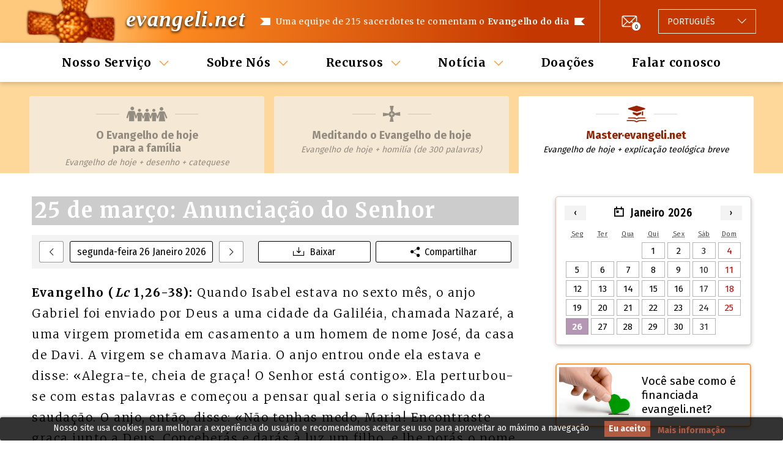

--- FILE ---
content_type: text/html; charset=utf-8
request_url: https://evangeli.net/evangelho-master/feria/V_07
body_size: 6874
content:
<!DOCTYPE html PUBLIC "-//W3C//DTD XHTML 1.0 Transitional//EN" "http://www.w3.org/TR/xhtml1/DTD/xhtml1-transitional.dtd">
<html xmlns="http://www.w3.org/1999/xhtml" lang="pt" xml:lang="pt">
<head>
	<title>Feria. Meditando o Evangelho de hoje</title>
	<meta name="viewport" content="width=device-width, initial-scale=1.0, maximum-scale=1.0, user-scalable=no" />
	<meta http-equiv="content-type" content="text/html; charset=UTF-8" />
	<meta http-equiv="content-language" content="pt" />
	<meta name="title" content="Feria. Meditando o Evangelho de hoje" />
	<meta name="keywords" content="evangelio del dia, evangelio de hoy, homilías católicas, homilía, evangelio, e-mail" />
	<meta name="description" content="Uma equipe de 215 sacerdotes te comentam o Evangelho do dia. Envio por e-mail todos os dias." />
	<meta name="robots" content="all" />
	<meta name="distribution" content="world" />
	<meta name="verify-v1" content="4KBN2eNFd1duiwKzT5FG2QTfFTCu1I+wgkuTdAXl898=" />
	
			<meta property="og:title" content="25 de março: Anunciação do Senhor (Lc 1,26-38)" />
				<meta property="og:description" content="A Anunciação: "E o anjo, deixando-a, foi embora”" />
		<meta property="og:image" content="https://evangeli.net/_static/img/thumbnail.png" />
	<meta property="og:type" content="website" />
	<meta property="fb:app_id" content="254707844645575" />

	<link rel="icon" type="image/x-icon" href="/favicon.ico" />
	<link href="/_static/css/main.css?v=e4b645a1054d61abdc63c27bcdbb7bc4" rel="stylesheet" type="text/css" media="screen" />
	<link rel="stylesheet" type="text/css" href="https://fonts.googleapis.com/css?family=Kreon">
	<script src="https://ajax.googleapis.com/ajax/libs/jquery/1.9.1/jquery.min.js" type="text/javascript"></script>
	<script src="/_static/js/bootstrap/bootstrap.bundle.min.js" type="text/javascript"></script>
		<link rel="canonical" href="https://evangeli.net/evangelho-master/feria/V_07" />
	<meta property="og:url" content="https://evangeli.net/evangelho-master/feria/V_07" />
	<script src="/_static/js/main.js?v=e4b645a1054d61abdc63c27bcdbb7bc4" type="text/javascript"></script>

										<link rel="stylesheet" type="text/css" href="/_frontend/build/static/css/main.fdc23fe9.chunk.css">
					 		</head>
<body>
<div id="cookieslaw" class="cookieslaw">
	<div class="cookieslaw_container">
		<div class="cookieslaw_message"><p>Nosso site usa cookies para melhorar a experiência do usuário e recomendamos aceitar seu uso para aproveitar ao máximo a navegação</p></div>
		<div class="cookieslaw_button_container">
			<div>
				<span id="cookieslaw_accept" class="cookieslaw_btn" onclick="javascript:closeinfo();">Eu aceito</span>
			</div>
			<div>
				<a id="cookieslaw_info" class="cookieslaw_btn" target="_blank" href="/evangelho-master/politica-cookies">
				Mais informação
				</a>
			</div>
		</div>
	</div>
</div>
<div id="content">

	<div id="header">
    <div class="content">
        <div class="div_logo">
    <h1>
                                <a class="title" title="Meditando o Evangelho de hoje" href="/evangelho-master">evangeli.net</a>
    </h1>
</div>        <div id="main_message">
    <h1>Uma equipe de 215 sacerdotes te comentam o <strong>Evangelho do dia</strong></h1>
    <h2><strong>213 sacerdotes</strong> te comentam o Evangelho do dia</h2>
</div>        <div id="header-actions">
                <div id="newsletter">
        <div class="newsletter-icon">
            <a href="/evangelho-master/historico/newsletter" class="icon-envelope-number"><span>0</span></a>
        </div>
    </div>
            <div id="menu-button">
    <button class="burger-icon" data-toggle="collapse" data-target="#menu-wrapper" role="button" aria-expanded="false" aria-controls="menu-wrapper">
        <span></span>
        <span></span>
        <span></span>
    </button>
</div>            <div class="language_selector btn-group dropup">
    <button type="button" class="dropdown-toggle" data-toggle="dropdown" aria-haspopup="true" aria-expanded="false">
                                                                                                                                                                                                                                                                <span class="language">
                                        <span class="lang-text">Língua:</span>
                    <span class="lang-name">Português</span>
                </span>
    </button>
    <div class="dropdown-menu">
        <div class="list-group">
                                                                                            <a
                        class="list-group-item list-group-item-action "
                        href="/evangelio-master"
                        title="Español"
                        id="flag_es"
                        hreflang="es"
                >
                                                <span class="lang-name">Español</span>
                </a>
                                                                                            <a
                        class="list-group-item list-group-item-action "
                        href="/evangeli-master"
                        title="Català"
                        id="flag_ca"
                        hreflang="ca"
                >
                                                <span class="lang-name">Català</span>
                </a>
                                                                                            <a
                        class="list-group-item list-group-item-action "
                        href="/gospel-master"
                        title="English"
                        id="flag_en"
                        hreflang="en"
                >
                                                <span class="lang-name">English</span>
                </a>
                                                                                            <a
                        class="list-group-item list-group-item-action "
                        href="/evangile-master"
                        title="Français"
                        id="flag_fr"
                        hreflang="fr"
                >
                                                <span class="lang-name">Français</span>
                </a>
                                                                                            <a
                        class="list-group-item list-group-item-action selected"
                        href="/evangelho-master"
                        title="Português"
                        id="flag_pt"
                        hreflang="pt"
                >
                                                <span class="lang-name">Português</span>
                </a>
                                                                                            <a
                        class="list-group-item list-group-item-action "
                        href="/vangelo-master"
                        title="Italiano"
                        id="flag_it"
                        hreflang="it"
                >
                                                <span class="lang-name">Italiano</span>
                </a>
                                                                                            <a
                        class="list-group-item list-group-item-action "
                        href="/ewangelia-master"
                        title="Polski"
                        id="flag_pl"
                        hreflang="pl"
                >
                                                <span class="lang-name">Polski</span>
                </a>
                                                                                            <a
                        class="list-group-item list-group-item-action "
                        href="/evangelium-master"
                        title="Deutsch"
                        id="flag_de"
                        hreflang="de"
                >
                                                <span class="lang-name">Deutsch</span>
                </a>
                                                                                            <a
                        class="list-group-item list-group-item-action "
                        href="/福音-master"
                        title="Chinese"
                        id="flag_zh"
                        hreflang="zh"
                >
                                                <span class="lang-name">Chinese</span>
                </a>
                    </div>
        <input type="hidden" id="LANGUAGE" value="pt" />
    </div>
</div>        </div>
    </div>
</div>
	
	<div id="menu-wrapper" class="collapse">
    <button
        class="btn-close icon-cross-icon"
        data-toggle="collapse"
        data-target="#menu-wrapper"
        role="button"
        aria-expanded="false"
        aria-controls="menu-wrapper"></button>    <div id="menu" class="content">
    <ul>
                                                            <li class="dropdown">
                                    <a href="#" class="dropdown-toggle" data-toggle="dropdown" aria-haspopup="true" aria-expanded="false">Nosso Serviço</a>
                                                    <ul class="dropdown-menu">
                                                                                    <li>
                                    <a title="Meditando o Evangelho de hoje" href="https://evangeli.net/evangelho">Meditando o Evangelho de hoje</a>
                                                                    </li>
                                                                                                                <li>
                                    <a title="Master·evangeli.net" href="https://evangeli.net/evangelho-master">Master·<span>evangeli.net</span></a>
                                                                            <ul>
                                                                                            <li>
                                                    <a title="Indice Analítico" href="https://evangeli.net/evangelho-master/tablamaterias">Indice Analítico</a>
                                                </li>
                                                                                            <li>
                                                    <a title="Procurar" href="https://evangeli.net/evangelho-master/procurar">Procurar</a>
                                                </li>
                                                                                    </ul>
                                                                    </li>
                                                                                                                <li>
                                    <a title="O Evangelho de hoje <br/> para a família" href="https://evangeli.net/evangelho-family">O Evangelho de hoje <br/> para a família</a>
                                                                    </li>
                                                                                                                <li>
                                    <a title="Temas evangeli.net" href="/evangelho-master/topicos">Temas <span>evangeli.net</span></a>
                                                                    </li>
                                                                                                                <li>
                                    <a title="Histórico comentários" href="/evangelho-master/historico">Histórico comentários</a>
                                                                    </li>
                                                                                                                <li>
                                    <a title="Suscripción" href="/evangelho-master/suscripcion">Suscripción</a>
                                                                    </li>
                                                                        </ul>
                            </li>
                                                            <li class="dropdown">
                                    <a href="#" class="dropdown-toggle" data-toggle="dropdown" aria-haspopup="true" aria-expanded="false">Sobre Nós</a>
                                                    <ul class="dropdown-menu">
                                                                                    <li>
                                    <a title="O que é evangeli.net" href="/evangelho-master/o-que-e-evangelinet">O que é <span>evangeli.net</span></a>
                                                                    </li>
                                                                                                                <li>
                                    <a title="Quem somos?" href="/evangelho-master/quem-somos">Quem somos?</a>
                                                                    </li>
                                                                                                                <li>
                                    <a title="Equipe de Redação" href="/evangelho-master/equipe-de-redasao">Equipe de Redação</a>
                                                                    </li>
                                                                                                                <li>
                                    <a title="De onde escrevem?" href="/evangelho-master/de-onde-escrevem">De onde escrevem?</a>
                                                                    </li>
                                                                                                                <li>
                                    <a title="Colaboram" href="/evangelho-master/colaboram">Colaboram</a>
                                                                    </li>
                                                                                                                <li>
                                    <a title="Distribuição" href="/evangelho-master/nossa-distribuisao">Distribuição</a>
                                                                    </li>
                                                                                                                <li>
                                    <a title="Você é um sacerdote?" href="/evangelho-master/voce-e-um-sacerdote">Você é um sacerdote?</a>
                                                                    </li>
                                                                                                                            </ul>
                            </li>
                                                            <li class="dropdown">
                                    <a href="#" class="dropdown-toggle" data-toggle="dropdown" aria-haspopup="true" aria-expanded="false">Recursos</a>
                                                    <ul class="dropdown-menu">
                                                                                    <li>
                                    <a title="Links" href="/evangelho-master/links">Links</a>
                                                                    </li>
                                                                                                                <li>
                                    <a title="Calendario Perpetuo" href="/evangelho-master/calendario">Calendario Perpetuo</a>
                                                                    </li>
                                                                                                                <li>
                                    <a title="Resources" href="/evangelho-master/resources">Resources</a>
                                                                    </li>
                                                                        </ul>
                            </li>
                                                            <li class="dropdown">
                                    <a href="#" class="dropdown-toggle" data-toggle="dropdown" aria-haspopup="true" aria-expanded="false">Notícia</a>
                                                    <ul class="dropdown-menu">
                                                                                    <li>
                                    <a title="Histórico newsletters" href="/evangelho-master/historico/newsletter">Histórico newsletters</a>
                                                                    </li>
                                                                        </ul>
                            </li>
                                                            <li >
                                                            <a href="/evangelho-master/doacoes">Doações</a>
                                                                </li>
                                                            <li >
                                                            <a href="/evangelho-master/falar-conosco">Falar conosco</a>
                                                                </li>
            </ul>
</div>    <div class="menu-actions">
    <div class="language_selector btn-group dropup">
    <button type="button" class="dropdown-toggle" data-toggle="dropdown" aria-haspopup="true" aria-expanded="false">
                                                                                                                                                                                                                                                                <span class="language">
                                        <span class="lang-text">Língua:</span>
                    <span class="lang-name">Português</span>
                </span>
    </button>
    <div class="dropdown-menu">
        <div class="list-group">
                                                                                            <a
                        class="list-group-item list-group-item-action "
                        href="/evangelio-master"
                        title="Español"
                        id="flag_es"
                        hreflang="es"
                >
                                                <span class="lang-name">Español</span>
                </a>
                                                                                            <a
                        class="list-group-item list-group-item-action "
                        href="/evangeli-master"
                        title="Català"
                        id="flag_ca"
                        hreflang="ca"
                >
                                                <span class="lang-name">Català</span>
                </a>
                                                                                            <a
                        class="list-group-item list-group-item-action "
                        href="/gospel-master"
                        title="English"
                        id="flag_en"
                        hreflang="en"
                >
                                                <span class="lang-name">English</span>
                </a>
                                                                                            <a
                        class="list-group-item list-group-item-action "
                        href="/evangile-master"
                        title="Français"
                        id="flag_fr"
                        hreflang="fr"
                >
                                                <span class="lang-name">Français</span>
                </a>
                                                                                            <a
                        class="list-group-item list-group-item-action selected"
                        href="/evangelho-master"
                        title="Português"
                        id="flag_pt"
                        hreflang="pt"
                >
                                                <span class="lang-name">Português</span>
                </a>
                                                                                            <a
                        class="list-group-item list-group-item-action "
                        href="/vangelo-master"
                        title="Italiano"
                        id="flag_it"
                        hreflang="it"
                >
                                                <span class="lang-name">Italiano</span>
                </a>
                                                                                            <a
                        class="list-group-item list-group-item-action "
                        href="/ewangelia-master"
                        title="Polski"
                        id="flag_pl"
                        hreflang="pl"
                >
                                                <span class="lang-name">Polski</span>
                </a>
                                                                                            <a
                        class="list-group-item list-group-item-action "
                        href="/evangelium-master"
                        title="Deutsch"
                        id="flag_de"
                        hreflang="de"
                >
                                                <span class="lang-name">Deutsch</span>
                </a>
                                                                                            <a
                        class="list-group-item list-group-item-action "
                        href="/福音-master"
                        title="Chinese"
                        id="flag_zh"
                        hreflang="zh"
                >
                                                <span class="lang-name">Chinese</span>
                </a>
                    </div>
        <input type="hidden" id="LANGUAGE" value="pt" />
    </div>
</div>        <div class="social-follow">
        <span class="social-call-to-action-text">Segue-nos no:</span>
        <span id="facebook-like" class="social-icon">
                    <a href="https://www.facebook.com/evangelinetpt-1603701696603423" target="_blank" title="Siga-nos no Facebook" ><i class="icon-facebook-icon"></i></a>
                </span>
        <span id="twitter-follow" class="social-icon">
                    <a href="http://twitter.com/evangeli_net_pt" title="Siga-nos no Twitter" target="_blank"><i class="icon-twitter-icon"></i></a>
                </span>
    </div>
</div></div>
	    <div id="tab">
        <div class="content">
            <ul id="tab_master">
                                <li  class="family">
                    <a href="https://evangeli.net/evangelho-family/feria/V_07" title="O Evangelho de hoje <br/> para a família" >
                        <span class="tabs-icon-wrapper"><i class="icon-family-icon"></i></span>
                        <h1>O Evangelho de hoje <br/> para a família</h1>
                        <h2>Família</h2>
                        <p>Evangelho de hoje + desenho + catequese</p>
                    </a>
                </li>
            
                                    <li  class="cont">
                        <a href="https://evangeli.net/evangelho/feria/V_07" title="Evangelho de hoje + homilía (de 300 palavras)" >
                            <span class="tabs-icon-wrapper"><i class="icon-contemplar-icon"></i></span>
                            <h1>Meditando o Evangelho de hoje</h1>
                            <h2>Meditando</h2>
                            <p>Evangelho de hoje + homilía (de 300 palavras)</p>
                        </a>
                    </li>
                                            <li id="tab_active" class="master">
                            <a href="https://evangeli.net/evangelho-master/feria/V_07" title="Evangelho de hoje + explicação teológica breve" >
                                <span class="tabs-icon-wrapper"><i class="icon-master-icon"></i></span>
                                <h1>Master·evangeli.net</h1>
                                <h2>Master</h2>
                                <p>Evangelho de hoje + explicação teológica breve</p>
                            </a>
                        </li>
                                                </ul>
        </div>
    </div>
    <div id="tab_table">
                            <h1>Master·evangeli.net</h1>
            <p>Evangelho de hoje + explicação teológica breve</p>
                    </div>

	<div id="main_content_wrapper">

		<div id="evangeli_avui">
			

<div class="evangeli_header">
	                        <div id="change_days_wrapper">
        <div class="previous_day">
            <a href="/evangelho-master/feria/2026-01-25"><i class="icon-arrow"></i></a>
        </div>
        <div class="current_day">
            <button
                    type="button"
                    class="close_button"
                    data-toggle="collapse"
                    data-target="#calendar_widget"
                    role="button"
                    aria-expanded="false"
                    aria-controls="calendar_widget"
            >
                                    segunda-feira 26 Janeiro 2026
                            </button>
        </div>
        <div class="next_day">
            <a href="/evangelho-master/feria/2026-01-27"><i class="icon-arrow-right"></i></a>
        </div>
    </div>

	
	<div class="dia_white dia_liturgic">25 de março: Anunciação do Senhor</div>

	<div id="evangeli_options">
				<a href="https://evangeli.net/evangelho-master/feria/V_07/pdf" title="Baixar" class="download" target="_blank">Baixar</a>
					<button type="button"
				   title=""
				   class="share"
				   data-toggle="collapse"
				   data-target="#shareCurrentDate"
				   aria-expanded="false"
				   aria-controls="shareCurrentDate"
			>Compartilhar</button>
			<div class="share_buttons_wrapper collapse" id="shareCurrentDate">
				<div class="card card-body">
					<div id="share_buttons"
						 data-locale="pt"
						 data-evangeli-type="master"
						 data-matricula="V_07"
					></div>
				</div>
			</div>
			</div>
</div>

<script>
    var readings_anchor_name = '#leitura';
</script>


<div class="evangeli_text">
	<strong>Evangelho (<em>Lc</em> 1,26-38):</strong>
	<span id="gospel_norm">Quando Isabel estava no sexto mês, o anjo Gabriel foi enviado por Deus a uma cidade da Galiléia, chamada Nazaré, a uma virgem prometida em casamento a um homem de nome José, da casa de Davi. A virgem se chamava Maria. O anjo entrou onde ela estava e disse: «Alegra-te, cheia de graça! O Senhor está contigo». Ela perturbou-se com estas palavras e começou a pensar qual seria o significado da saudação. O anjo, então, disse: «Não tenhas medo, Maria! Encontraste graça junto a Deus. Conceberás e darás à luz um filho, e lhe porás o nome de Jesus (...)». Maria disse: “Eis aqui a serva do Senhor! Faça-se em mim segundo a tua palavra”. E o anjo retirou-se.</span>
	</div>


	
			<p class="titol first">A Anunciação: "E o anjo, deixando-a, foi embora”</p>

		<span class="autor_wrapper">
			<span class="autor" id="9777">
				<span class="autor_name">
											REDAÇÃO
										 evangeli.net
																(elaborado com base nos textos de Bento XVI)
									</span>
				<span class="autor_origin">(Città del Vaticano, Vaticano)</span>
			</span>
		</span>
	
	<div class="comentari_evangeli">
	<p class="comentari_evangeli_primer">Hoje, na festa da Anunciação, meditamos a última frase da narração de Lucas: "E o anjo, deixando-a, foi embora". O grande momento do encontro com o mensageiro de Deus, no que toda a vida muda, passa, e Maria se fica só com um cometido que, na realidade, supera toda capacidade humana.<br />
<br />
Já não há anjos ao seu redor… Ela deve continuar o caminho que atravessará por muita escuridão, começando pelo desconserto de José diante da sua gravidez, passando pelo momento em que os próprios familiares declaram a Jesus "alienado" (cf. Mc 3,21; Jn 10,20), até a noite da cruz. Nestas situações, quantas vezes Maria terá pensado no seu íntimo no momento em que o anjo de Deus lhe falou! Quantas vezes terá escutado e meditado aquela saudação: "Alegre-se, cheia de graça", e sobre a palavra tranquilizadora: "Não temas".<br />
<br />
—O anjo vai embora, a missão permanece, e junto com ela amadurece a proximidade interior de Deus, o íntimo ver e tocar sua proximidade.<br />
<br />
</p>
	</div>

		
			<p class="titol ">“Jesus por nascer” ilumina a vida no ventre de sua mãe</p>

		<span class="autor_wrapper">
			<span class="autor" id="9198">
				<span class="autor_name">
											REDAÇÃO
										 evangeli.net  
																(elaborado com base nos textos do Papa Francisco)
									</span>
				<span class="autor_origin">(Città del Vaticano, Vaticano)</span>
			</span>
		</span>
	
	<div class="comentari_evangeli">
	<p class="comentari_evangeli_primer">Hoje, o Sim de Maria abre a porta a um longo caminho: o do Filho de Deus entre nós. Este acontecimento muda radicalmente a existência humana: o Senhor assume nossa vida e a eleva à ordem sobrenatural. “Jesus por nascer” ilumina também a vida da pessoa no ventre de sua mãe: abre-se uma nova perspectiva para considerar a origem e o desenvolvimento de nossa vida.<br />
<br />
Ternura, esperança, paciência: sim estas três atitudes não podem ser respeitadas a vida e o crescimento da criança por nascer. A ternura nos compromete, a esperança nos leva para o futuro, a paciência acompanha nossa espera no passar dos dias. Quando estas atitudes não estão presentes, então a criança passa a ser um “objeto”, distante de seu pai e de sua mãe, e muitas vezes “algo” que incomoda, algum intruso na vida dos adultos.<br />
<br />
—Desde o seio de sua Mãe, Jesus aceita correr todos os riscos do egoísmo. Pedimos a Maria ternura, esperança e paciência para custodiar toda vida humana.</p>
	</div>

	
		</div>

				
		<div class="column_wrapper">
			    <div id="calendar_widget" class="collapse">
        <div id="calendar_selector"
             data-locale="pt"
             data-current-date="2026-01-26"
             data-history-url="/evangelho-master/historico"
             data-view-date-url="/evangelho-master/feria/YYYY-MM-DD"
             data-first-available-date="2009-04-12"
             data-last-available-date="2026-11-28"
        >
        </div>
        <button
                type="button"
                class="close_button"
                data-toggle="collapse"
                data-target="#calendar_widget"
                role="button"
                aria-expanded="false"
                aria-controls="calendar_widget"
        >Fechar</button>
    </div>
			<div class="banners_wrapper">
    <a title="Você sabe como é financiada evangeli.net?"
   href="/evangelho-master/o-que-e-evangelinet#finan"
   id="banner_financia">
        <span class="banner_content">
            <img src="/_static/img/banners/banner_financia.png" alt="Você sabe como é financiada evangeli.net?" data-size="small" />
            <img src="/_static/img/banners/banner_financia@2x.png" alt="Você sabe como é financiada evangeli.net?" data-size="big" />
            <p>Você sabe como é financiada evangeli.net?</p>

        </span>
</a>        
                                <a title="evangeli.net na sua web"
       href="/evangelho-master/evangelinet-na-sua-web"
       id="banner_widget" >
                <span class="banner_content">
                    <img src="/_static/img/banners/widget.png" alt="Quer colocar *evangeli.net* na sua web ?" />
                    <p>Quer colocar <em>evangeli.net</em> na sua web ?</p>

                </span>
    </a>
            </div>			<div class="auto-promo-wrapper">
    <div class="content">
        <div class="auto-promo">
            <span class="auto-promo-icon"><i class="icon-envelope-warning"></i></span>
            <span class="auto-promo-text">Receba-o grátis todos os dias</span>
            <span class="auto-promo-call-to-action">
                <a href="/evangelho-master/suscripcion/subscribe">Subscreva-se</a>
            </span>
        </div>
    </div>
</div>												</div>
	</div>

	<div id="footer">
    <div class="content">
        <div class="main-links">
            <ul>
                                    <li>
                                                    <a href="/evangelho-master/o-que-e-evangelinet">O que é evangeli.net</a>
                                            </li>
                                    <li>
                                                    <a href="/evangelho-master/quem-somos">Quem somos?</a>
                                            </li>
                                    <li>
                                                    <a href="/evangelho-master/doacoes">Doações</a>
                                            </li>
                                    <li>
                                                    <a href="/evangelho-master/falar-conosco">Falar conosco</a>
                                            </li>
                            </ul>
        </div>
        <div class="secondary-wrapper">
            <div class="follow-us">
                    <div class="social-follow">
        <span class="social-call-to-action-text">Segue-nos no:</span>
        <span id="facebook-like" class="social-icon">
                    <a href="https://www.facebook.com/evangelinetpt-1603701696603423" target="_blank" title="Siga-nos no Facebook" ><i class="icon-facebook-icon"></i></a>
                </span>
        <span id="twitter-follow" class="social-icon">
                    <a href="http://twitter.com/evangeli_net_pt" title="Siga-nos no Twitter" target="_blank"><i class="icon-twitter-icon"></i></a>
                </span>
    </div>
            </div>
            <div class="copyright">
                <b>&copy; <a title="Evangeli" href="https://evangeli.net">evangeli.net</a></b>
                <br/>
                <a title="Evangeli" href="/evangelho-master/associacao-cultural">Associació Cultural M&amp;M Euroeditors</a>
            </div>
            <div class="secondary-links">
                <a title="Aviso legal" href="/evangelho-master/aviso-legal">Aviso legal</a>
                |
                <a title="Privacidade" href="/evangelho-master/privacidad">Privacidade</a>
                |
                <a title="Política de Cookies" href="/evangelho-master/politica-cookies">Política de Cookies</a>
                |
                <a title="Dar baixa" href="/evangelho-master/suscripcion/unsubscribe">Dar baixa</a>
            </div>
        </div>
    </div>
</div>

<button type="button" id="back-to-top" class="back-to-top" title="De volta ao topo"><i class="icon-arrow-down"></i></button></div>


	<script type="text/javascript">
		function closeinfo()
		{
			var obj = document.getElementById("cookieslaw");
			obj.style.display = 'none';
			setCookie("__lgcookielaw", 1, 31536000);
		}
		function setCookie(cname, cvalue, exdays) {
			var d = new Date();
			d.setTime(d.getTime() + (exdays*1000));
			var expires = "expires="+ d.toUTCString();
			document.cookie = cname + "=" + cvalue + ";" + expires + ";path=/";
		}
	</script>

<script type="text/javascript">
    
    var _gaq = _gaq || [];
    _gaq.push(['_setAccount', 'UA-118920-2']);
    _gaq.push(['_trackPageview']);

    (function() {
        var ga = document.createElement('script'); ga.type = 'text/javascript'; ga.async = true;
        ga.src = ('https:' == document.location.protocol ? 'https://ssl' : 'http://www') + '.google-analytics.com/ga.js';
        var s = document.getElementsByTagName('script')[0]; s.parentNode.insertBefore(ga, s);
    })();
    
</script><script async src="https://www.googletagmanager.com/gtag/js?id=G-M5F00X87F6"></script>
<script>
    
    window.dataLayer = window.dataLayer || [];
    function gtag(){dataLayer.push(arguments);}
    gtag('js', new Date());

    gtag('config', 'G-M5F00X87F6');
    
</script>
<script>
    
    (function(h,o,t,j,a,r){
        h.hj=h.hj||function(){(h.hj.q=h.hj.q||[]).push(arguments)};
        h._hjSettings={hjid:1808463,hjsv:6};
        a=o.getElementsByTagName('head')[0];
        r=o.createElement('script');r.async=1;
        r.src=t+h._hjSettings.hjid+j+h._hjSettings.hjsv;
        a.appendChild(r);
    })(window,document,'https://static.hotjar.com/c/hotjar-','.js?sv=');
    
</script>
						<script src="/_frontend/build/static/js/runtime-main.c2d375d4.js" type="text/javascript"></script>
					<script src="/_frontend/build/static/js/2.94d8f91c.chunk.js" type="text/javascript"></script>
					<script src="/_frontend/build/static/js/main.f2e8bc5e.chunk.js" type="text/javascript"></script>
			
</body>
</html>
